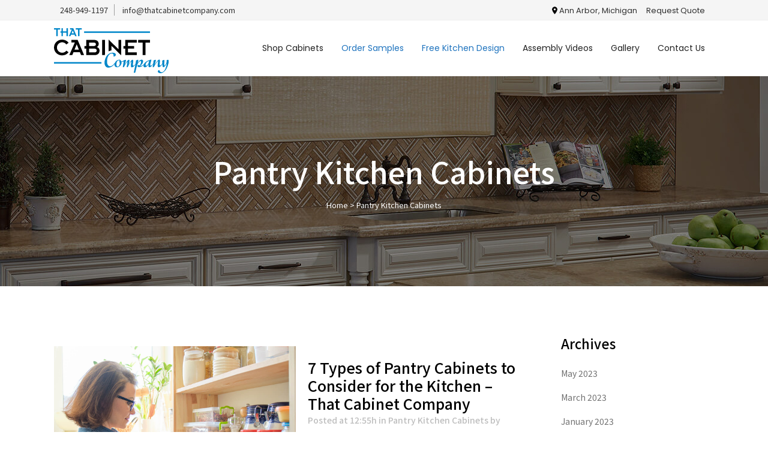

--- FILE ---
content_type: text/html; charset=UTF-8
request_url: https://thatcabinetcompany.com/category/pantry-kitchen-cabinets/
body_size: 12369
content:
<!DOCTYPE html>
<html lang="en-US"
	prefix="og: https://ogp.me/ns#" >
<head>
	<meta charset="UTF-8" />
	
				<meta name="viewport" content="width=device-width,initial-scale=1,user-scalable=no">
		
            
                        <link rel="shortcut icon" type="image/x-icon" href="https://thatcabinetcompany.com/wp-content/uploads/2022/04/favicon-cl.png">
            <link rel="apple-touch-icon" href="https://thatcabinetcompany.com/wp-content/uploads/2022/04/favicon-cl.png"/>
        
	<link rel="profile" href="http://gmpg.org/xfn/11" />
	<link rel="pingback" href="https://thatcabinetcompany.com/xmlrpc.php" />

	<title>Pantry Kitchen Cabinets - That Cabinet Company</title>

		<!-- All in One SEO 4.1.8 -->
		<meta name="robots" content="max-image-preview:large" />
		<meta name="google-site-verification" content="41jahGno5vZrCcesUokrIjEczoPyQ_zadxEigdUcihs" />
		<link rel="canonical" href="https://thatcabinetcompany.com/category/pantry-kitchen-cabinets/" />

		<!-- Google Tag Manager -->
<script>(function(w,d,s,l,i){w[l]=w[l]||[];w[l].push({'gtm.start':
new Date().getTime(),event:'gtm.js'});var f=d.getElementsByTagName(s)[0],
j=d.createElement(s),dl=l!='dataLayer'?'&l='+l:'';j.async=true;j.src=
'https://www.googletagmanager.com/gtm.js?id='+i+dl;f.parentNode.insertBefore(j,f);
})(window,document,'script','dataLayer','GTM-MMJV7VB');</script>
<!-- End Google Tag Manager -->


<!-- Google tag (gtag.js) --> <script async src="https://www.googletagmanager.com/gtag/js?id=G-C2LSPP85YR"></script> <script> window.dataLayer = window.dataLayer || []; function gtag(){dataLayer.push(arguments);} gtag('js', new Date()); gtag('config', 'G-C2LSPP85YR'); </script>


<!-- Global site tag (gtag.js) - Google Analytics -->
<script async src="https://www.googletagmanager.com/gtag/js?id=UA-231667157-1"></script>
<script>
window.dataLayer = window.dataLayer || [];
function gtag(){dataLayer.push(arguments);}
gtag('js', new Date());

gtag('config', 'UA-231667157-1');
</script>

<!-- Global site tag (gtag.js) - Google Ads: 10937875303 -->
<script async src="https://www.googletagmanager.com/gtag/js?id=AW-10937875303"></script>
<script>
window.dataLayer = window.dataLayer || [];
function gtag(){dataLayer.push(arguments);}
gtag('js', new Date());

gtag('config', 'AW-10937875303');
</script>
		<script type="application/ld+json" class="aioseo-schema">
			{"@context":"https:\/\/schema.org","@graph":[{"@type":"WebSite","@id":"https:\/\/thatcabinetcompany.com\/#website","url":"https:\/\/thatcabinetcompany.com\/","name":"That Cabinet Company","inLanguage":"en-US","publisher":{"@id":"https:\/\/thatcabinetcompany.com\/#organization"}},{"@type":"Organization","@id":"https:\/\/thatcabinetcompany.com\/#organization","name":"That Cabinet Company","url":"https:\/\/thatcabinetcompany.com\/"},{"@type":"BreadcrumbList","@id":"https:\/\/thatcabinetcompany.com\/category\/pantry-kitchen-cabinets\/#breadcrumblist","itemListElement":[{"@type":"ListItem","@id":"https:\/\/thatcabinetcompany.com\/#listItem","position":1,"item":{"@type":"WebPage","@id":"https:\/\/thatcabinetcompany.com\/","name":"Home","description":"We Offer Best Quality RTA Kitchen Cabinets & RTA Bathroom Cabinets Near Dexter, Michigan. Order Cabinet Door Samples Now! Call Us : 248-949-1197 for a free kitchen design.","url":"https:\/\/thatcabinetcompany.com\/"},"nextItem":"https:\/\/thatcabinetcompany.com\/category\/pantry-kitchen-cabinets\/#listItem"},{"@type":"ListItem","@id":"https:\/\/thatcabinetcompany.com\/category\/pantry-kitchen-cabinets\/#listItem","position":2,"item":{"@type":"WebPage","@id":"https:\/\/thatcabinetcompany.com\/category\/pantry-kitchen-cabinets\/","name":"Pantry Kitchen Cabinets","url":"https:\/\/thatcabinetcompany.com\/category\/pantry-kitchen-cabinets\/"},"previousItem":"https:\/\/thatcabinetcompany.com\/#listItem"}]},{"@type":"CollectionPage","@id":"https:\/\/thatcabinetcompany.com\/category\/pantry-kitchen-cabinets\/#collectionpage","url":"https:\/\/thatcabinetcompany.com\/category\/pantry-kitchen-cabinets\/","name":"Pantry Kitchen Cabinets - That Cabinet Company","inLanguage":"en-US","isPartOf":{"@id":"https:\/\/thatcabinetcompany.com\/#website"},"breadcrumb":{"@id":"https:\/\/thatcabinetcompany.com\/category\/pantry-kitchen-cabinets\/#breadcrumblist"}}]}
		</script>
		<!-- All in One SEO -->

		<!-- This site uses the Google Analytics by MonsterInsights plugin v8.5.1 - Using Analytics tracking - https://www.monsterinsights.com/ -->
		<!-- Note: MonsterInsights is not currently configured on this site. The site owner needs to authenticate with Google Analytics in the MonsterInsights settings panel. -->
					<!-- No UA code set -->
				<!-- / Google Analytics by MonsterInsights -->
		<style id='global-styles-inline-css' type='text/css'>
body{--wp--preset--color--black: #000000;--wp--preset--color--cyan-bluish-gray: #abb8c3;--wp--preset--color--white: #ffffff;--wp--preset--color--pale-pink: #f78da7;--wp--preset--color--vivid-red: #cf2e2e;--wp--preset--color--luminous-vivid-orange: #ff6900;--wp--preset--color--luminous-vivid-amber: #fcb900;--wp--preset--color--light-green-cyan: #7bdcb5;--wp--preset--color--vivid-green-cyan: #00d084;--wp--preset--color--pale-cyan-blue: #8ed1fc;--wp--preset--color--vivid-cyan-blue: #0693e3;--wp--preset--color--vivid-purple: #9b51e0;--wp--preset--gradient--vivid-cyan-blue-to-vivid-purple: linear-gradient(135deg,rgba(6,147,227,1) 0%,rgb(155,81,224) 100%);--wp--preset--gradient--light-green-cyan-to-vivid-green-cyan: linear-gradient(135deg,rgb(122,220,180) 0%,rgb(0,208,130) 100%);--wp--preset--gradient--luminous-vivid-amber-to-luminous-vivid-orange: linear-gradient(135deg,rgba(252,185,0,1) 0%,rgba(255,105,0,1) 100%);--wp--preset--gradient--luminous-vivid-orange-to-vivid-red: linear-gradient(135deg,rgba(255,105,0,1) 0%,rgb(207,46,46) 100%);--wp--preset--gradient--very-light-gray-to-cyan-bluish-gray: linear-gradient(135deg,rgb(238,238,238) 0%,rgb(169,184,195) 100%);--wp--preset--gradient--cool-to-warm-spectrum: linear-gradient(135deg,rgb(74,234,220) 0%,rgb(151,120,209) 20%,rgb(207,42,186) 40%,rgb(238,44,130) 60%,rgb(251,105,98) 80%,rgb(254,248,76) 100%);--wp--preset--gradient--blush-light-purple: linear-gradient(135deg,rgb(255,206,236) 0%,rgb(152,150,240) 100%);--wp--preset--gradient--blush-bordeaux: linear-gradient(135deg,rgb(254,205,165) 0%,rgb(254,45,45) 50%,rgb(107,0,62) 100%);--wp--preset--gradient--luminous-dusk: linear-gradient(135deg,rgb(255,203,112) 0%,rgb(199,81,192) 50%,rgb(65,88,208) 100%);--wp--preset--gradient--pale-ocean: linear-gradient(135deg,rgb(255,245,203) 0%,rgb(182,227,212) 50%,rgb(51,167,181) 100%);--wp--preset--gradient--electric-grass: linear-gradient(135deg,rgb(202,248,128) 0%,rgb(113,206,126) 100%);--wp--preset--gradient--midnight: linear-gradient(135deg,rgb(2,3,129) 0%,rgb(40,116,252) 100%);--wp--preset--duotone--dark-grayscale: url('#wp-duotone-dark-grayscale');--wp--preset--duotone--grayscale: url('#wp-duotone-grayscale');--wp--preset--duotone--purple-yellow: url('#wp-duotone-purple-yellow');--wp--preset--duotone--blue-red: url('#wp-duotone-blue-red');--wp--preset--duotone--midnight: url('#wp-duotone-midnight');--wp--preset--duotone--magenta-yellow: url('#wp-duotone-magenta-yellow');--wp--preset--duotone--purple-green: url('#wp-duotone-purple-green');--wp--preset--duotone--blue-orange: url('#wp-duotone-blue-orange');--wp--preset--font-size--small: 13px;--wp--preset--font-size--medium: 20px;--wp--preset--font-size--large: 36px;--wp--preset--font-size--x-large: 42px;}.has-black-color{color: var(--wp--preset--color--black) !important;}.has-cyan-bluish-gray-color{color: var(--wp--preset--color--cyan-bluish-gray) !important;}.has-white-color{color: var(--wp--preset--color--white) !important;}.has-pale-pink-color{color: var(--wp--preset--color--pale-pink) !important;}.has-vivid-red-color{color: var(--wp--preset--color--vivid-red) !important;}.has-luminous-vivid-orange-color{color: var(--wp--preset--color--luminous-vivid-orange) !important;}.has-luminous-vivid-amber-color{color: var(--wp--preset--color--luminous-vivid-amber) !important;}.has-light-green-cyan-color{color: var(--wp--preset--color--light-green-cyan) !important;}.has-vivid-green-cyan-color{color: var(--wp--preset--color--vivid-green-cyan) !important;}.has-pale-cyan-blue-color{color: var(--wp--preset--color--pale-cyan-blue) !important;}.has-vivid-cyan-blue-color{color: var(--wp--preset--color--vivid-cyan-blue) !important;}.has-vivid-purple-color{color: var(--wp--preset--color--vivid-purple) !important;}.has-black-background-color{background-color: var(--wp--preset--color--black) !important;}.has-cyan-bluish-gray-background-color{background-color: var(--wp--preset--color--cyan-bluish-gray) !important;}.has-white-background-color{background-color: var(--wp--preset--color--white) !important;}.has-pale-pink-background-color{background-color: var(--wp--preset--color--pale-pink) !important;}.has-vivid-red-background-color{background-color: var(--wp--preset--color--vivid-red) !important;}.has-luminous-vivid-orange-background-color{background-color: var(--wp--preset--color--luminous-vivid-orange) !important;}.has-luminous-vivid-amber-background-color{background-color: var(--wp--preset--color--luminous-vivid-amber) !important;}.has-light-green-cyan-background-color{background-color: var(--wp--preset--color--light-green-cyan) !important;}.has-vivid-green-cyan-background-color{background-color: var(--wp--preset--color--vivid-green-cyan) !important;}.has-pale-cyan-blue-background-color{background-color: var(--wp--preset--color--pale-cyan-blue) !important;}.has-vivid-cyan-blue-background-color{background-color: var(--wp--preset--color--vivid-cyan-blue) !important;}.has-vivid-purple-background-color{background-color: var(--wp--preset--color--vivid-purple) !important;}.has-black-border-color{border-color: var(--wp--preset--color--black) !important;}.has-cyan-bluish-gray-border-color{border-color: var(--wp--preset--color--cyan-bluish-gray) !important;}.has-white-border-color{border-color: var(--wp--preset--color--white) !important;}.has-pale-pink-border-color{border-color: var(--wp--preset--color--pale-pink) !important;}.has-vivid-red-border-color{border-color: var(--wp--preset--color--vivid-red) !important;}.has-luminous-vivid-orange-border-color{border-color: var(--wp--preset--color--luminous-vivid-orange) !important;}.has-luminous-vivid-amber-border-color{border-color: var(--wp--preset--color--luminous-vivid-amber) !important;}.has-light-green-cyan-border-color{border-color: var(--wp--preset--color--light-green-cyan) !important;}.has-vivid-green-cyan-border-color{border-color: var(--wp--preset--color--vivid-green-cyan) !important;}.has-pale-cyan-blue-border-color{border-color: var(--wp--preset--color--pale-cyan-blue) !important;}.has-vivid-cyan-blue-border-color{border-color: var(--wp--preset--color--vivid-cyan-blue) !important;}.has-vivid-purple-border-color{border-color: var(--wp--preset--color--vivid-purple) !important;}.has-vivid-cyan-blue-to-vivid-purple-gradient-background{background: var(--wp--preset--gradient--vivid-cyan-blue-to-vivid-purple) !important;}.has-light-green-cyan-to-vivid-green-cyan-gradient-background{background: var(--wp--preset--gradient--light-green-cyan-to-vivid-green-cyan) !important;}.has-luminous-vivid-amber-to-luminous-vivid-orange-gradient-background{background: var(--wp--preset--gradient--luminous-vivid-amber-to-luminous-vivid-orange) !important;}.has-luminous-vivid-orange-to-vivid-red-gradient-background{background: var(--wp--preset--gradient--luminous-vivid-orange-to-vivid-red) !important;}.has-very-light-gray-to-cyan-bluish-gray-gradient-background{background: var(--wp--preset--gradient--very-light-gray-to-cyan-bluish-gray) !important;}.has-cool-to-warm-spectrum-gradient-background{background: var(--wp--preset--gradient--cool-to-warm-spectrum) !important;}.has-blush-light-purple-gradient-background{background: var(--wp--preset--gradient--blush-light-purple) !important;}.has-blush-bordeaux-gradient-background{background: var(--wp--preset--gradient--blush-bordeaux) !important;}.has-luminous-dusk-gradient-background{background: var(--wp--preset--gradient--luminous-dusk) !important;}.has-pale-ocean-gradient-background{background: var(--wp--preset--gradient--pale-ocean) !important;}.has-electric-grass-gradient-background{background: var(--wp--preset--gradient--electric-grass) !important;}.has-midnight-gradient-background{background: var(--wp--preset--gradient--midnight) !important;}.has-small-font-size{font-size: var(--wp--preset--font-size--small) !important;}.has-medium-font-size{font-size: var(--wp--preset--font-size--medium) !important;}.has-large-font-size{font-size: var(--wp--preset--font-size--large) !important;}.has-x-large-font-size{font-size: var(--wp--preset--font-size--x-large) !important;}
</style>
<link rel='stylesheet' id='bridge-customstyle-css'  href='https://thatcabinetcompany.com/wp-content/themes/bridge-child/css/custom.css' type='text/css' media='all' />
<link rel='stylesheet' id='wpo_min-header-0-css'  href='https://thatcabinetcompany.com/wp-content/cache/wpo-minify/1764320717/assets/wpo-minify-header-073fcf9b.min.css' type='text/css' media='all' />
<script type='text/javascript' src='https://thatcabinetcompany.com/wp-content/cache/wpo-minify/1764320717/assets/wpo-minify-header-cc991b03.min.js' id='wpo_min-header-0-js'></script>
<link rel="https://api.w.org/" href="https://thatcabinetcompany.com/wp-json/" /><link rel="alternate" type="application/json" href="https://thatcabinetcompany.com/wp-json/wp/v2/categories/33" /><meta name="generator" content="Powered by Slider Revolution 6.4.6 - responsive, Mobile-Friendly Slider Plugin for WordPress with comfortable drag and drop interface." />
<script type="text/javascript">function setREVStartSize(e){
			//window.requestAnimationFrame(function() {				 
				window.RSIW = window.RSIW===undefined ? window.innerWidth : window.RSIW;	
				window.RSIH = window.RSIH===undefined ? window.innerHeight : window.RSIH;	
				try {								
					var pw = document.getElementById(e.c).parentNode.offsetWidth,
						newh;
					pw = pw===0 || isNaN(pw) ? window.RSIW : pw;
					e.tabw = e.tabw===undefined ? 0 : parseInt(e.tabw);
					e.thumbw = e.thumbw===undefined ? 0 : parseInt(e.thumbw);
					e.tabh = e.tabh===undefined ? 0 : parseInt(e.tabh);
					e.thumbh = e.thumbh===undefined ? 0 : parseInt(e.thumbh);
					e.tabhide = e.tabhide===undefined ? 0 : parseInt(e.tabhide);
					e.thumbhide = e.thumbhide===undefined ? 0 : parseInt(e.thumbhide);
					e.mh = e.mh===undefined || e.mh=="" || e.mh==="auto" ? 0 : parseInt(e.mh,0);		
					if(e.layout==="fullscreen" || e.l==="fullscreen") 						
						newh = Math.max(e.mh,window.RSIH);					
					else{					
						e.gw = Array.isArray(e.gw) ? e.gw : [e.gw];
						for (var i in e.rl) if (e.gw[i]===undefined || e.gw[i]===0) e.gw[i] = e.gw[i-1];					
						e.gh = e.el===undefined || e.el==="" || (Array.isArray(e.el) && e.el.length==0)? e.gh : e.el;
						e.gh = Array.isArray(e.gh) ? e.gh : [e.gh];
						for (var i in e.rl) if (e.gh[i]===undefined || e.gh[i]===0) e.gh[i] = e.gh[i-1];
											
						var nl = new Array(e.rl.length),
							ix = 0,						
							sl;					
						e.tabw = e.tabhide>=pw ? 0 : e.tabw;
						e.thumbw = e.thumbhide>=pw ? 0 : e.thumbw;
						e.tabh = e.tabhide>=pw ? 0 : e.tabh;
						e.thumbh = e.thumbhide>=pw ? 0 : e.thumbh;					
						for (var i in e.rl) nl[i] = e.rl[i]<window.RSIW ? 0 : e.rl[i];
						sl = nl[0];									
						for (var i in nl) if (sl>nl[i] && nl[i]>0) { sl = nl[i]; ix=i;}															
						var m = pw>(e.gw[ix]+e.tabw+e.thumbw) ? 1 : (pw-(e.tabw+e.thumbw)) / (e.gw[ix]);					
						newh =  (e.gh[ix] * m) + (e.tabh + e.thumbh);
					}				
					if(window.rs_init_css===undefined) window.rs_init_css = document.head.appendChild(document.createElement("style"));					
					document.getElementById(e.c).height = newh+"px";
					window.rs_init_css.innerHTML += "#"+e.c+"_wrapper { height: "+newh+"px }";				
				} catch(e){
					console.log("Failure at Presize of Slider:" + e)
				}					   
			//});
		  };</script>
		<style type="text/css" id="wp-custom-css">
			.tp-leftarrow.tparrows.bridge-navigation{left: -25px!important;}
.tp-rightarrow.tparrows.bridge-navigation{left: 101%!important;}
.bridge-navigation.tp-rightarrow:before,.bridge-navigation.tp-leftarrow:before{color: #fff;}
.abt-us-hdr {
    font-size: 32px;
    line-height: 50px;
    letter-spacing: -0.25px;
    font-weight: 600;
    white-space: normal;
	  color: #000;
}
#menu-custom-menu .menu-item a{padding: 0 15px;}
#menu-custom-menu .menu-item a:hover{color: #1e73be;}
#menu-custom-menu .menu-item a:before{display: none;}
#menu-custom-menu .second{left: 15px;top: 100%;}
#menu-custom-menu .second ul li a{padding-top:9px!important;padding-bottom: 9px!important;}
#menu-custom-menu .second ul li a:hover{background: #1e73be;color:#fff;}
#menu-custom-menu .menu-item a.active{color: #1e73be;}
.drop_down .narrow .second .inner ul li{width: 250px;}
header.sticky .header_bottom{height:93px;}
.q_logo img:not(.sticky) {height: 75px !important;padding-top: 8px;}
.content {margin-top: 0;} .header_top{background-color: #f5f5f5!important;}
.head_links a {padding: 0 10px;
 border-right: 1px solid #a0a0a0;}
.head_links a:last-child {border-right: 0 none;}
.header_top .right .top-right-links a{line-height: 32px;padding: 0 15px;font-size: 13px;}
.footer_bottom img {vertical-align: middle;margin-left: 10px;}
.qbutton{border-radius: 100px;}
.read-more-btn .elementor-button{padding-left: 48px;
padding-right: 48px}
.people-choose-block .peope-choose-col{padding: 0 70px;}
.people-choose-block .peope-choose-col .elementor-icon-list-icon{padding-right: 15px;}
.people-choose-block .peope-choose-col .elementor-icon-list-icon i{font-size: 14px;color: #FFFFFF;background-color: #1e73be;border-radius: 50px;width: 30px;height: 30px;line-height: 30px;text-align: center;}
.req-quote-btn a {padding-left: 48px;padding-right: 48px;line-height: 30px;}
.req-quote-btn a:hover{background-color: #1e73be;}
.cmswp-pages p,.cmswp-pages ul li{font-size: 16px;padding-bottom: 15px;}
#cmswp-pages-terms h3{padding: 15px 0px;}
.gform_wrapper label.gfield_label{font-family: 'Poppins';color: #000;}
.contact-form_wrapper.gform_wrapper ul.gform_fields {
    display: flex;
    flex-direction: row;
    flex-wrap: wrap;
    justify-content: space-between;
    align-items: baseline;
}
.contact-form_wrapper.gform_wrapper li.gfield.name {
    width: 50%;
}
body .gform_wrapper input[type=text]{
	border: 1px solid #ebebeb;
    padding: 10px !important;
    margin: 0 !important;
    height: 50px;
    width: 100% !important;
    color: #000 !important;
    font-size: 14px !important;
}
.contact-form_wrapper.gform_wrapper li.gfield.email {
    width: 50%;
}
.contact-form_wrapper.gform_wrapper li.gfield {
    width: 100%;
}
.gform_wrapper textarea.medium {
    height: 160px;
    color: #000 !important;
    font-size: 15px !important;
    font-family: 'Poppins', sans-serif;
	border: 1px solid #ebebeb;
}
.gform_wrapper.contact-form_wrapper .gform_button.button {
    background: #000;
    border-radius: 100px;
	   color:#fff;
}
.gform_wrapper.contact-form_wrapper .gform_button.button:hover{
	background-color:#1e73be;
	border-color:#1e73be;
}
.contact-form_wrapper.gform_wrapper .validation_error {display: none;
}
.contact-form_wrapper.gform_wrapper li.gfield.gfield_error {
    background: none;
    border: 0 none;
    margin: 0;
}
.gform_wrapper li.gfield.gfield_error.gfield_contains_required {
    padding-right: 16px !important;
}
.contact-form_wrapper.gform_wrapper .field_description_below .gfield_description {
    padding-top: 0;
}
.contact-form_wrapper.gform_wrapper .validation_message {
    color: #dc3232;
}
.contact-form_wrapper.gform_wrapper li.gfield_error input:not([type=radio]):not([type=checkbox]):not([type=submit]):not([type=button]):not([type=image]):not([type=file]), .contact-form_wrapper.gform_wrapper li.gfield_error textarea {
    border: 1px solid #e2e2e2;
}
.gform_confirmation_message {
    text-align: center;
    color: green;
    font-weight: bold;
}
.con-us-block-1 .q_icon_with_title .icon_with_title_link{margin-top: 0;font-size: 16px;}
.con-us-block-1 .q_icon_with_title:not(.right) .icon_holder {line-height: 30px;}
.con-us-block-1 .q_icon_with_title .icon_with_title_link:hover{color: #1e73be!important;}
.column2.footer_col2 .icon_with_title_link{margin-top: 0;}
header.sticky nav.main_menu>ul>li>a {line-height: 93px;}
.column2.footer_col2 .q_icon_with_title.tiny .icon_text_holder {
    padding: 0 0 0 0;
}
@media only screen and (max-width: 1199px){
.q_logo img:not(.sticky) {height: 60px !important;}
#menu-custom-menu .menu-item a {padding: 0 8px;}
}
@media (min-width: 1001px) and (max-width: 1100px){
	#menu-custom-menu .second{left: 5px}
}
@media only screen and (min-width: 1000px){
.content .container .container_inner.default_template_holder, .content .container .container_inner.page_container_inner {padding-top: 80px;}
}
@media (max-width: 767px){
    .kit-icn-home-block{padding-top: 40px!important;}
}
@media (max-width: 1024px){
    .kit-icn-home-block{padding-top: 40px!important;}
}
@media (max-width: 640px){
	.gform_wrapper ul.gform_fields li.gfield{width:100%!important;}
	.gform_wrapper.contact-form_wrapper .gform_button.button{width: auto;}
    .abt-us-hdr {
    font-size: 25px;
	line-height: 35px;}
    .elementor-504 .elementor-element.elementor-element-a08a672 .elementor-heading-title{font-size: 28px;line-height: 30px;}
    .elementor-504 .elementor-element.elementor-element-10378f3{padding: 50px 15px 0;}
    .elementor-504 .elementor-element.elementor-element-9509e48{padding-top: 0;}
}

.product-slider-block .ourproduct{
    margin-bottom: 20px;
}
.product-slider-block .ourproduct .item {
    text-align: center
}

.product-slider-block .ourproduct .item .fusion-image-wrapper a img {
    width: auto;
    display: inline-block
}

.product-slider-block .ourproduct.owl-carousel .owl-nav.disabled {
    display: block
}

.product-slider-block .ourproduct.owl-carousel .owl-nav {
    position: absolute;
    top: 50%;
    transform: translateY(-50%);
    width: 100%
}

.product-slider-block .ourproduct.owl-carousel .owl-nav .owl-prev,
.product-slider-block .ourproduct .owl-carousel .owl-nav .owl-next {
    text-indent: -9999px
}

.product-slider-block .ourproduct.owl-carousel .owl-item {
    padding: 0 10px
}

.product-slider-block .ourproduct.owl-carousel .owl-nav .owl-prev,
.product-slider-block .ourproduct.owl-carousel .owl-nav .owl-next {
    
    width: 20px;
    height: 20px;
    background-size: 20px;
    position: absolute;
    left: -15px;
    font-size: 0;
    font-family: 'FontAwesome';
    text-indent: inherit;
}

.product-slider-block .ourproduct.owl-carousel .owl-nav .owl-next {
    left: auto;
    right: -15px;
    transform: rotate(180deg);
}

.product-slider-block .ourproduct.owl-carousel .owl-nav .owl-prev:before,
.product-slider-block .ourproduct.owl-carousel .owl-nav .owl-next:before {
    content: '\f104';
    font-family: 'FontAwesome';
    font-size: 24px;
    color: #333;
}
.product-slider-block .ourproduct .product-details .product-details-container .product-title {
    line-height: 30px !important;
    display: flex;
    justify-content: center;
    align-items: center;
    height: 56px;
}
.product-slider-block .ourproduct .product-details .product-details-container .product-title a {
    display: block;
    font-size: 15px;
    line-height: 22px;
    margin: 8px 0 12px;
}
.product-slider-block .ourproduct .product-details .product-details-container button {
    font-family: "Roboto", Sans-serif;
    font-size: 15px;
    font-weight: 400;
    letter-spacing: 0px;
    background-color: #1E73BE;
    border-radius: 10px;
    display: inline-block;
    color: #fff;
    padding: 8px 24px;
    border: 0;
    box-shadow: none;
    cursor: pointer;
    transition: all 0.5s ease-out;
}
.product-slider-block .ourproduct .product-details .product-details-container button:hover {
    background-color: #333;
}
.product-slider-block a#pro-viewall-btn{
    background-color: #333;
}
.product-slider-block a#pro-viewall-btn:hover{
    background-color: #1E73BE;
}
@media only screen and (min-width:1001px){
    .header_bottom .container_inner{
        display:flex;
        justify-content:space-between
    }
    .header_bottom .container_inner .main_menu{
        order:4;
    }
}		</style>
		</head>

<body class="archive category category-pantry-kitchen-cabinets category-33 bridge-core-2.7.3  qode_grid_1300 footer_responsive_adv qode_disabled_responsive_button_padding_change qode-child-theme-ver-1.0.0 qode-theme-ver-25.8 qode-theme-bridge qode_header_in_grid elementor-default elementor-kit-10" itemscope itemtype="http://schema.org/WebPage">
<!-- Google Tag Manager (noscript) -->
<noscript><iframe src="https://www.googletagmanager.com/ns.html?id=GTM-MMJV7VB"
height="0" width="0" style="display:none;visibility:hidden"></iframe></noscript>
<!-- End Google Tag Manager (noscript) -->

<svg xmlns="http://www.w3.org/2000/svg" viewBox="0 0 0 0" width="0" height="0" focusable="false" role="none" style="visibility: hidden; position: absolute; left: -9999px; overflow: hidden;" ><defs><filter id="wp-duotone-dark-grayscale"><feColorMatrix color-interpolation-filters="sRGB" type="matrix" values=" .299 .587 .114 0 0 .299 .587 .114 0 0 .299 .587 .114 0 0 .299 .587 .114 0 0 " /><feComponentTransfer color-interpolation-filters="sRGB" ><feFuncR type="table" tableValues="0 0.49803921568627" /><feFuncG type="table" tableValues="0 0.49803921568627" /><feFuncB type="table" tableValues="0 0.49803921568627" /><feFuncA type="table" tableValues="1 1" /></feComponentTransfer><feComposite in2="SourceGraphic" operator="in" /></filter></defs></svg><svg xmlns="http://www.w3.org/2000/svg" viewBox="0 0 0 0" width="0" height="0" focusable="false" role="none" style="visibility: hidden; position: absolute; left: -9999px; overflow: hidden;" ><defs><filter id="wp-duotone-grayscale"><feColorMatrix color-interpolation-filters="sRGB" type="matrix" values=" .299 .587 .114 0 0 .299 .587 .114 0 0 .299 .587 .114 0 0 .299 .587 .114 0 0 " /><feComponentTransfer color-interpolation-filters="sRGB" ><feFuncR type="table" tableValues="0 1" /><feFuncG type="table" tableValues="0 1" /><feFuncB type="table" tableValues="0 1" /><feFuncA type="table" tableValues="1 1" /></feComponentTransfer><feComposite in2="SourceGraphic" operator="in" /></filter></defs></svg><svg xmlns="http://www.w3.org/2000/svg" viewBox="0 0 0 0" width="0" height="0" focusable="false" role="none" style="visibility: hidden; position: absolute; left: -9999px; overflow: hidden;" ><defs><filter id="wp-duotone-purple-yellow"><feColorMatrix color-interpolation-filters="sRGB" type="matrix" values=" .299 .587 .114 0 0 .299 .587 .114 0 0 .299 .587 .114 0 0 .299 .587 .114 0 0 " /><feComponentTransfer color-interpolation-filters="sRGB" ><feFuncR type="table" tableValues="0.54901960784314 0.98823529411765" /><feFuncG type="table" tableValues="0 1" /><feFuncB type="table" tableValues="0.71764705882353 0.25490196078431" /><feFuncA type="table" tableValues="1 1" /></feComponentTransfer><feComposite in2="SourceGraphic" operator="in" /></filter></defs></svg><svg xmlns="http://www.w3.org/2000/svg" viewBox="0 0 0 0" width="0" height="0" focusable="false" role="none" style="visibility: hidden; position: absolute; left: -9999px; overflow: hidden;" ><defs><filter id="wp-duotone-blue-red"><feColorMatrix color-interpolation-filters="sRGB" type="matrix" values=" .299 .587 .114 0 0 .299 .587 .114 0 0 .299 .587 .114 0 0 .299 .587 .114 0 0 " /><feComponentTransfer color-interpolation-filters="sRGB" ><feFuncR type="table" tableValues="0 1" /><feFuncG type="table" tableValues="0 0.27843137254902" /><feFuncB type="table" tableValues="0.5921568627451 0.27843137254902" /><feFuncA type="table" tableValues="1 1" /></feComponentTransfer><feComposite in2="SourceGraphic" operator="in" /></filter></defs></svg><svg xmlns="http://www.w3.org/2000/svg" viewBox="0 0 0 0" width="0" height="0" focusable="false" role="none" style="visibility: hidden; position: absolute; left: -9999px; overflow: hidden;" ><defs><filter id="wp-duotone-midnight"><feColorMatrix color-interpolation-filters="sRGB" type="matrix" values=" .299 .587 .114 0 0 .299 .587 .114 0 0 .299 .587 .114 0 0 .299 .587 .114 0 0 " /><feComponentTransfer color-interpolation-filters="sRGB" ><feFuncR type="table" tableValues="0 0" /><feFuncG type="table" tableValues="0 0.64705882352941" /><feFuncB type="table" tableValues="0 1" /><feFuncA type="table" tableValues="1 1" /></feComponentTransfer><feComposite in2="SourceGraphic" operator="in" /></filter></defs></svg><svg xmlns="http://www.w3.org/2000/svg" viewBox="0 0 0 0" width="0" height="0" focusable="false" role="none" style="visibility: hidden; position: absolute; left: -9999px; overflow: hidden;" ><defs><filter id="wp-duotone-magenta-yellow"><feColorMatrix color-interpolation-filters="sRGB" type="matrix" values=" .299 .587 .114 0 0 .299 .587 .114 0 0 .299 .587 .114 0 0 .299 .587 .114 0 0 " /><feComponentTransfer color-interpolation-filters="sRGB" ><feFuncR type="table" tableValues="0.78039215686275 1" /><feFuncG type="table" tableValues="0 0.94901960784314" /><feFuncB type="table" tableValues="0.35294117647059 0.47058823529412" /><feFuncA type="table" tableValues="1 1" /></feComponentTransfer><feComposite in2="SourceGraphic" operator="in" /></filter></defs></svg><svg xmlns="http://www.w3.org/2000/svg" viewBox="0 0 0 0" width="0" height="0" focusable="false" role="none" style="visibility: hidden; position: absolute; left: -9999px; overflow: hidden;" ><defs><filter id="wp-duotone-purple-green"><feColorMatrix color-interpolation-filters="sRGB" type="matrix" values=" .299 .587 .114 0 0 .299 .587 .114 0 0 .299 .587 .114 0 0 .299 .587 .114 0 0 " /><feComponentTransfer color-interpolation-filters="sRGB" ><feFuncR type="table" tableValues="0.65098039215686 0.40392156862745" /><feFuncG type="table" tableValues="0 1" /><feFuncB type="table" tableValues="0.44705882352941 0.4" /><feFuncA type="table" tableValues="1 1" /></feComponentTransfer><feComposite in2="SourceGraphic" operator="in" /></filter></defs></svg><svg xmlns="http://www.w3.org/2000/svg" viewBox="0 0 0 0" width="0" height="0" focusable="false" role="none" style="visibility: hidden; position: absolute; left: -9999px; overflow: hidden;" ><defs><filter id="wp-duotone-blue-orange"><feColorMatrix color-interpolation-filters="sRGB" type="matrix" values=" .299 .587 .114 0 0 .299 .587 .114 0 0 .299 .587 .114 0 0 .299 .587 .114 0 0 " /><feComponentTransfer color-interpolation-filters="sRGB" ><feFuncR type="table" tableValues="0.098039215686275 1" /><feFuncG type="table" tableValues="0 0.66274509803922" /><feFuncB type="table" tableValues="0.84705882352941 0.41960784313725" /><feFuncA type="table" tableValues="1 1" /></feComponentTransfer><feComposite in2="SourceGraphic" operator="in" /></filter></defs></svg>

<div class="wrapper">
	<div class="wrapper_inner">

    
		<!-- Google Analytics start -->
				<!-- Google Analytics end -->

		
	<header class=" has_top scroll_header_top_area  stick scrolled_not_transparent header_style_on_scroll page_header">
	<div class="timer-main">
        <div class="outer-offer-panel">
                    </div>
    </div>
	<div class="header_inner clearfix">
				<div class="header_top_bottom_holder">
				<div class="header_top clearfix" style='background-color:rgba(245, 245, 245, 1);' >
				<div class="container">
			<div class="container_inner clearfix">
														<div class="left">
						<div class="inner">
							<div class="header-widget widget_block header-left-widget"><div class="head_links"><a href="tel:248-949-1197">248-949-1197</a>  <a href="mailto:info@thatcabinetcompany.com">info@thatcabinetcompany.com</a></div></div>						</div>
					</div>
					<div class="right">
						<div class="inner">
							<div class="header-widget widget_block header-right-widget"><p class="top-right-links">
<a href="https://maps.app.goo.gl/Rx2S1c5pLuQ9nXTo6" target="_blank"><img src="https://thatcabinetcompany.com/wp-content/uploads/2022/08/location-icon.png" alt="Map">Ann Arbor, Michigan</a><br>
<a href="https://shop.thatcabinetcompany.com/request-quote/">Request Quote</a>
</p></div>						</div>
					</div>
													</div>
		</div>
		</div>

			<div class="header_bottom clearfix" style=' background-color:rgba(255, 255, 255, 1);' >
								<div class="container">
					<div class="container_inner clearfix">
																				<div class="header_inner_left">
																	<div class="mobile_menu_button">
		<span>
			<i class="qode_icon_font_awesome fa fa-bars " ></i>		</span>
	</div>
								<div class="logo_wrapper" >
	<div class="q_logo">
				<a itemprop="url" href="https://thatcabinetcompany.com/" >
             <img itemprop="image" class="normal" src="https://thatcabinetcompany.com/wp-content/uploads/2022/04/cabinetlady-logo.svg" alt="That Cabinet Company"> 			 <img itemprop="image" class="light" src="https://thatcabinetcompany.com/wp-content/uploads/2022/04/cabinetlady-logo.svg" alt="That Cabinet Company" title="That Cabinet Company" /> 			 <img itemprop="image" class="dark" src="https://thatcabinetcompany.com/wp-content/uploads/2022/04/cabinetlady-logo.svg" alt="That Cabinet Company" title="That Cabinet Company" /> 			 <img itemprop="image" class="sticky" src="https://thatcabinetcompany.com/wp-content/uploads/2022/04/cabinetlady-logo.svg" alt="That Cabinet Company" title="That Cabinet Company" /> 			 <img itemprop="image" class="mobile" src="https://thatcabinetcompany.com/wp-content/uploads/2022/04/cabinetlady-logo.svg" alt="That Cabinet Company" title="That Cabinet Company" /> 					</a>
	</div>
	</div>															</div>
															<div class="header_inner_right">
									<div class="side_menu_button_wrapper right">
																														<div class="side_menu_button">
																																	
										</div>
									</div>
								</div>
							
							
							<nav class="main_menu drop_down right">
								<ul id="menu-custom-menu" class=""><li id="nav-menu-item-818" class="menu-item menu-item-type-custom menu-item-object-custom menu-item-has-children  has_sub narrow"><a href="https://shop.thatcabinetcompany.com/shop-cabinets.html" class=""><i class="menu_icon blank fa"></i><span>Shop Cabinets</span><span class="plus"></span></a>
<div class="second"><div class="inner"><ul>
	<li id="nav-menu-item-819" class="menu-item menu-item-type-custom menu-item-object-custom "><a href="https://shop.thatcabinetcompany.com/shop-cabinets/kitchen-cabinets.html" class=""><i class="menu_icon blank fa"></i><span>RTA Kitchen Cabinets</span><span class="plus"></span></a></li>
	<li id="nav-menu-item-1151" class="menu-item menu-item-type-custom menu-item-object-custom "><a href="https://shop.thatcabinetcompany.com/shop-cabinets/kitchen-cabinets.html?type=assembled" class=""><i class="menu_icon blank fa"></i><span>Assembled Kitchen Cabinets</span><span class="plus"></span></a></li>
	<li id="nav-menu-item-820" class="menu-item menu-item-type-custom menu-item-object-custom "><a href="https://shop.thatcabinetcompany.com/shop-cabinets/bathroom-cabinets.html" class=""><i class="menu_icon blank fa"></i><span>RTA Bathroom Cabinets</span><span class="plus"></span></a></li>
	<li id="nav-menu-item-1152" class="menu-item menu-item-type-custom menu-item-object-custom "><a href="https://shop.thatcabinetcompany.com/shop-cabinets/bathroom-cabinets.html?type=assembled" class=""><i class="menu_icon blank fa"></i><span>Assembled Bathroom Cabinets</span><span class="plus"></span></a></li>
</ul></div></div>
</li>
<li id="nav-menu-item-821" class="active menu-item menu-item-type-custom menu-item-object-custom  narrow"><a href="https://shop.thatcabinetcompany.com/order-samples.html" class=""><i class="menu_icon blank fa"></i><span>Order Samples</span><span class="plus"></span></a></li>
<li id="nav-menu-item-822" class="active menu-item menu-item-type-custom menu-item-object-custom  narrow"><a href="https://shop.thatcabinetcompany.com/request-quote/" class=""><i class="menu_icon blank fa"></i><span>Free Kitchen Design</span><span class="plus"></span></a></li>
<li id="nav-menu-item-1180" class="menu-item menu-item-type-custom menu-item-object-custom  narrow"><a href="https://shop.thatcabinetcompany.com/assembly-videos" class=""><i class="menu_icon blank fa"></i><span>Assembly Videos</span><span class="plus"></span></a></li>
<li id="nav-menu-item-533" class="menu-item menu-item-type-post_type menu-item-object-page  narrow"><a href="https://thatcabinetcompany.com/gallery/" class=""><i class="menu_icon blank fa"></i><span>Gallery</span><span class="plus"></span></a></li>
<li id="nav-menu-item-957" class="menu-item menu-item-type-post_type menu-item-object-page  narrow"><a href="https://thatcabinetcompany.com/contact-us/" class=""><i class="menu_icon blank fa"></i><span>Contact Us</span><span class="plus"></span></a></li>
</ul>							</nav>
														<nav class="mobile_menu">
	<ul id="menu-custom-menu-1" class=""><li id="mobile-menu-item-818" class="menu-item menu-item-type-custom menu-item-object-custom menu-item-has-children  has_sub"><a href="https://shop.thatcabinetcompany.com/shop-cabinets.html" class=""><span>Shop Cabinets</span></a><span class="mobile_arrow"><i class="fa fa-angle-right"></i><i class="fa fa-angle-down"></i></span>
<ul class="sub_menu">
	<li id="mobile-menu-item-819" class="menu-item menu-item-type-custom menu-item-object-custom "><a href="https://shop.thatcabinetcompany.com/shop-cabinets/kitchen-cabinets.html" class=""><span>RTA Kitchen Cabinets</span></a><span class="mobile_arrow"><i class="fa fa-angle-right"></i><i class="fa fa-angle-down"></i></span></li>
	<li id="mobile-menu-item-1151" class="menu-item menu-item-type-custom menu-item-object-custom "><a href="https://shop.thatcabinetcompany.com/shop-cabinets/kitchen-cabinets.html?type=assembled" class=""><span>Assembled Kitchen Cabinets</span></a><span class="mobile_arrow"><i class="fa fa-angle-right"></i><i class="fa fa-angle-down"></i></span></li>
	<li id="mobile-menu-item-820" class="menu-item menu-item-type-custom menu-item-object-custom "><a href="https://shop.thatcabinetcompany.com/shop-cabinets/bathroom-cabinets.html" class=""><span>RTA Bathroom Cabinets</span></a><span class="mobile_arrow"><i class="fa fa-angle-right"></i><i class="fa fa-angle-down"></i></span></li>
	<li id="mobile-menu-item-1152" class="menu-item menu-item-type-custom menu-item-object-custom "><a href="https://shop.thatcabinetcompany.com/shop-cabinets/bathroom-cabinets.html?type=assembled" class=""><span>Assembled Bathroom Cabinets</span></a><span class="mobile_arrow"><i class="fa fa-angle-right"></i><i class="fa fa-angle-down"></i></span></li>
</ul>
</li>
<li id="mobile-menu-item-821" class="active menu-item menu-item-type-custom menu-item-object-custom "><a href="https://shop.thatcabinetcompany.com/order-samples.html" class=""><span>Order Samples</span></a><span class="mobile_arrow"><i class="fa fa-angle-right"></i><i class="fa fa-angle-down"></i></span></li>
<li id="mobile-menu-item-822" class="active menu-item menu-item-type-custom menu-item-object-custom "><a href="https://shop.thatcabinetcompany.com/request-quote/" class=""><span>Free Kitchen Design</span></a><span class="mobile_arrow"><i class="fa fa-angle-right"></i><i class="fa fa-angle-down"></i></span></li>
<li id="mobile-menu-item-1180" class="menu-item menu-item-type-custom menu-item-object-custom "><a href="https://shop.thatcabinetcompany.com/assembly-videos" class=""><span>Assembly Videos</span></a><span class="mobile_arrow"><i class="fa fa-angle-right"></i><i class="fa fa-angle-down"></i></span></li>
<li id="mobile-menu-item-533" class="menu-item menu-item-type-post_type menu-item-object-page "><a href="https://thatcabinetcompany.com/gallery/" class=""><span>Gallery</span></a><span class="mobile_arrow"><i class="fa fa-angle-right"></i><i class="fa fa-angle-down"></i></span></li>
<li id="mobile-menu-item-957" class="menu-item menu-item-type-post_type menu-item-object-page "><a href="https://thatcabinetcompany.com/contact-us/" class=""><span>Contact Us</span></a><span class="mobile_arrow"><i class="fa fa-angle-right"></i><i class="fa fa-angle-down"></i></span></li>
</ul></nav>																				</div>
					</div>
									</div>
			</div>
		</div>

</header>	<a id="back_to_top" href="#">
        <span class="fa-stack">
            <i class="qode_icon_font_awesome fa fa-arrow-up " ></i>        </span>
	</a>
	
	
    
    	
    
    <div class="content ">
        <div class="content_inner  ">
    			<div class="title_outer title_without_animation"    data-height="350">
		<div class="title title_size_large  position_center  has_background" style="background-size:1920px auto;background-image:url(https://thatcabinetcompany.com/wp-content/uploads/2022/04/cld-banner.jpg);height:350px;">
			<div class="image not_responsive"><img itemprop="image" src="https://thatcabinetcompany.com/wp-content/uploads/2022/04/cld-banner.jpg" alt="&nbsp;" /> </div>
										<div class="title_holder"  style="padding-top:126px;height:224px;">
					<div class="container">
						<div class="container_inner clearfix">
								<div class="title_subtitle_holder" >
                                                                									<div class="title_subtitle_holder_inner">
																										<h1 ><span>Pantry Kitchen Cabinets</span></h1>
																	
																												<div class="breadcrumb" > <div class="breadcrumbs"><div itemprop="breadcrumb" class="breadcrumbs_inner"><a href="https://thatcabinetcompany.com/">Home</a><span class="delimiter">&nbsp;>&nbsp;</span><span class="current">Pantry Kitchen Cabinets</span></div></div></div>
																										</div>
								                                                            </div>
						</div>
					</div>
				</div>
								</div>
			</div>
		<div class="container">
        		<div class="container_inner default_template_holder clearfix">
							<div class="two_columns_75_25 background_color_sidebar grid2 clearfix">
					<div class="column1">
						<div class="column_inner">
							<div class="blog_holder blog_small_image">

	
    <!--if template name is defined than it is used our template and we can use query '$blog_query'-->
    
        <!--otherwise it is archive or category page and we don't have query-->
                    		<article id="post-1543" class="post-1543 post type-post status-publish format-standard has-post-thumbnail hentry category-pantry-kitchen-cabinets">
			<div class="post_content_holder">
									<div class="post_image">
						<a itemprop="url" href="https://thatcabinetcompany.com/2023/01/31/7-types-of-pantry-cabinets-to-consider-for-the-kitchen-that-cabinet-company/" title="7 Types of Pantry Cabinets to Consider for the Kitchen &#8211; That Cabinet Company">
							<img width="1200" height="900" src="https://thatcabinetcompany.com/wp-content/uploads/2023/01/how-to-choose-pantry-kitchen-cabinets.jpg" class="attachment-full size-full wp-post-image" alt="Pantry Kitchen Cabinets" srcset="https://thatcabinetcompany.com/wp-content/uploads/2023/01/how-to-choose-pantry-kitchen-cabinets.jpg 1200w, https://thatcabinetcompany.com/wp-content/uploads/2023/01/how-to-choose-pantry-kitchen-cabinets-300x225.jpg 300w, https://thatcabinetcompany.com/wp-content/uploads/2023/01/how-to-choose-pantry-kitchen-cabinets-1024x768.jpg 1024w, https://thatcabinetcompany.com/wp-content/uploads/2023/01/how-to-choose-pantry-kitchen-cabinets-768x576.jpg 768w, https://thatcabinetcompany.com/wp-content/uploads/2023/01/how-to-choose-pantry-kitchen-cabinets-800x600.jpg 800w, https://thatcabinetcompany.com/wp-content/uploads/2023/01/how-to-choose-pantry-kitchen-cabinets-700x525.jpg 700w" sizes="(max-width: 1200px) 100vw, 1200px" />						</a>
					</div>
								<div class="post_text">
					<div class="post_text_inner">
						<h2 itemprop="name" class="entry_title"><span itemprop="dateCreated" class="date entry_date updated">31 Jan<meta itemprop="interactionCount" content="UserComments: 0"/></span> <a itemprop="url" href="https://thatcabinetcompany.com/2023/01/31/7-types-of-pantry-cabinets-to-consider-for-the-kitchen-that-cabinet-company/" title="7 Types of Pantry Cabinets to Consider for the Kitchen &#8211; That Cabinet Company">7 Types of Pantry Cabinets to Consider for the Kitchen &#8211; That Cabinet Company</a></h2>
						<div class="post_info">
							<span class="time">Posted at 12:55h</span>
							in <a href="https://thatcabinetcompany.com/category/pantry-kitchen-cabinets/" rel="category tag">Pantry Kitchen Cabinets</a>                                                            <span class="post_author">
                                    by                                    <a itemprop="author" class="post_author_link" href="https://thatcabinetcompany.com/author/admin/">admin</a>
                                </span>
                            																							<span class="dots"><i class="fa fa-square"></i></span><div class="blog_like">
									<a  href="#" class="qode-like" id="qode-like-1543" title="Like this">1<span>  Like</span></a>								</div>
																				</div>
						<p itemprop="description" class="post_excerpt">7 Types of Pantry Cabinets to Consider for the Kitchen
One of the first things you’ll probably consider redesigning, when doing a kitchen renovation is your kitchen cabinets. Replacing those outdated kitchen pantry cabinets can upgrade your kitchen design in seconds, transforming it into a new...</p>                                                    <div class="post_more">
                                <a itemprop="url" href="https://thatcabinetcompany.com/2023/01/31/7-types-of-pantry-cabinets-to-consider-for-the-kitchen-that-cabinet-company/" class="qbutton small">Read More</a>
                            </div>
                        					</div>
				</div>
			</div>
		</article>
		

                                                                                                </div>
						</div>
					</div>
					<div class="column2">
							<div class="column_inner">
		<aside class="sidebar">
							
			<div id="archives-2" class="widget widget_archive posts_holder"><h5>Archives</h5>
			<ul>
					<li><a href='https://thatcabinetcompany.com/2023/05/'>May 2023</a></li>
	<li><a href='https://thatcabinetcompany.com/2023/03/'>March 2023</a></li>
	<li><a href='https://thatcabinetcompany.com/2023/01/'>January 2023</a></li>
	<li><a href='https://thatcabinetcompany.com/2022/12/'>December 2022</a></li>
	<li><a href='https://thatcabinetcompany.com/2022/11/'>November 2022</a></li>
	<li><a href='https://thatcabinetcompany.com/2022/09/'>September 2022</a></li>
	<li><a href='https://thatcabinetcompany.com/2022/08/'>August 2022</a></li>
			</ul>

			</div><div id="categories-2" class="widget widget_categories posts_holder"><h5>Categories</h5>
			<ul>
					<li class="cat-item cat-item-34"><a href="https://thatcabinetcompany.com/category/bathroom-cabinets/">Bathroom Cabinets</a>
</li>
	<li class="cat-item cat-item-35"><a href="https://thatcabinetcompany.com/category/corner-cabinets/">corner cabinets</a>
</li>
	<li class="cat-item cat-item-32"><a href="https://thatcabinetcompany.com/category/kitchen-decor/">Kitchen Decor</a>
</li>
	<li class="cat-item cat-item-33 current-cat"><a aria-current="page" href="https://thatcabinetcompany.com/category/pantry-kitchen-cabinets/">Pantry Kitchen Cabinets</a>
</li>
	<li class="cat-item cat-item-29"><a href="https://thatcabinetcompany.com/category/rta-kitchen-cabinets/">RTA kitchen cabinets</a>
</li>
	<li class="cat-item cat-item-1"><a href="https://thatcabinetcompany.com/category/uncategorized/">Uncategorized</a>
</li>
			</ul>

			</div><div id="meta-2" class="widget widget_meta posts_holder"><h5>Meta</h5>
		<ul>
						<li><a href="https://thatcabinetcompany.com/ladyadmin/">Log in</a></li>
			<li><a href="https://thatcabinetcompany.com/feed/">Entries feed</a></li>
			<li><a href="https://thatcabinetcompany.com/comments/feed/">Comments feed</a></li>

			<li><a href="https://wordpress.org/">WordPress.org</a></li>
		</ul>

		</div>		</aside>
	</div>
	
					</div>
				</div>
				</div>
        	</div>
		
	</div>
</div>



	<footer >
		<div class="footer_inner clearfix">
				<div class="footer_top_holder">
            			<div class="footer_top">
								<div class="container">
					<div class="container_inner">
																	<div class="four_columns clearfix">
								<div class="column1 footer_col1">
									<div class="column_inner">
										<div id="block-12" class="widget widget_block">
<h5>About us</h5>
</div><div class="widget qode_separator_widget" style="margin-bottom: 30px;"></div><div class="widget qode_separator_widget" style="margin-bottom: 20px;"></div><div class="widget qode_separator_widget" style="margin-bottom: -12px;"></div><div id="block-11" class="widget widget_block widget_text">
<p>That Cabinet Company, formerly Oakland Custom Cabinets, is a cabinet distributor providing RTA cabinets and assembled cabinets. A family owned and operated company that you can trust and depend on! Based in Dexter, Michigan and serving all surrounding Detroit metro cities; with the ability to ship RTA cabinets throughout the United States.</p>
</div>									</div>
								</div>
								<div class="column2 footer_col2">
									<div class="column_inner">
										<div id="block-13" class="widget widget_block">
<h4>Contact Us</h4>
</div><div class="widget qode_separator_widget" style="margin-bottom: 27px;"></div><div class="widget qode_icon_with_text_widget"><div class='q_icon_with_title tiny normal_icon qode-iwt-content-alignment-left '><div class="icon_holder " style=" "><span data-icon-type="normal"   style="" class="qode_iwt_icon_holder q_font_awsome_icon fa-lg  "><i class="qodef-icon-dripicons dripicon  qode_iwt_icon_element" style="color: #ffffff;" ></i></span></div><div class="icon_text_holder" style=""><div class="icon_text_inner" style=""><p class="icon_title" style="">6071 Jackson Rd, Ann Arbor, Michigan 48103</p><p style=''></p></div></div></div></div><div class="widget qode_icon_with_text_widget"><div class='q_icon_with_title tiny normal_icon qode-iwt-content-alignment-left '><div class="icon_holder " style=" "><span data-icon-type="normal"   style="" class="qode_iwt_icon_holder q_font_awsome_icon fa-lg  "><i class="qodef-icon-dripicons dripicon  qode_iwt_icon_element" style="color: #ffffff;" ></i></span></div><div class="icon_text_holder" style=""><div class="icon_text_inner" style=""><p class="icon_title" style=""></p><p style='color: #ffffff'></p><a itemprop='url' class='icon_with_title_link' href='tel:248-949-1197' target='_self' style='color: #ffffff;'>T: 248-949-1197</a></div></div></div></div><div class="widget qode_icon_with_text_widget"><div class='q_icon_with_title tiny normal_icon qode-iwt-content-alignment-left '><div class="icon_holder " style=" "><span data-icon-type="normal"   style="" class="qode_iwt_icon_holder q_font_awsome_icon fa-lg  "><i class="qodef-icon-dripicons dripicon  qode_iwt_icon_element" style="color: #ffffff;" ></i></span></div><div class="icon_text_holder" style=""><div class="icon_text_inner" style=""><p class="icon_title" style=""></p><p style=''></p><a itemprop='url' class='icon_with_title_link' href='mailto:info@thatcabinetcompany.com' target='_self' style=''>info@thatcabinetcompany.com</a></div></div></div></div>									</div>
								</div>
								<div class="column3 footer_col3">
									<div class="column_inner">
										<div id="block-14" class="widget widget_block">
<h5>Quick Links</h5>
</div><div class="widget qode_separator_widget" style="margin-bottom: 33px;"></div><div id="nav_menu-2" class="widget widget_nav_menu"><div class="menu-footer-column-3-container"><ul id="menu-footer-column-3" class="menu"><li id="menu-item-597" class="menu-item menu-item-type-post_type menu-item-object-page menu-item-597"><a href="https://thatcabinetcompany.com/about-us/">About Us</a></li>
<li id="menu-item-592" class="menu-item menu-item-type-post_type menu-item-object-page menu-item-592"><a href="https://thatcabinetcompany.com/privacy-policy/">Privacy Policy</a></li>
<li id="menu-item-593" class="menu-item menu-item-type-post_type menu-item-object-page menu-item-593"><a href="https://thatcabinetcompany.com/shipping-policy/">Shipping Policy</a></li>
<li id="menu-item-594" class="menu-item menu-item-type-post_type menu-item-object-page menu-item-594"><a href="https://thatcabinetcompany.com/return-cancellation-policy/">Return/Cancellation Policy</a></li>
<li id="menu-item-595" class="menu-item menu-item-type-post_type menu-item-object-page menu-item-595"><a href="https://thatcabinetcompany.com/terms-and-conditions/">Terms and Conditions</a></li>
<li id="menu-item-1187" class="menu-item menu-item-type-post_type menu-item-object-page menu-item-1187"><a href="https://thatcabinetcompany.com/warranty/">Warranty</a></li>
<li id="menu-item-1407" class="menu-item menu-item-type-post_type menu-item-object-page current_page_parent menu-item-1407"><a href="https://thatcabinetcompany.com/blog/">Blog</a></li>
<li id="menu-item-1179" class="menu-item menu-item-type-custom menu-item-object-custom menu-item-1179"><a href="https://shop.thatcabinetcompany.com/sitemap">Sitemap</a></li>
</ul></div></div>									</div>
								</div>
								<div class="column4 footer_col4">
									<div class="column_inner">
										<div id="block-15" class="widget widget_block">
<h5>Hours Of Operation</h5>
</div><div class="widget qode_separator_widget" style="margin-bottom: 38px;"></div><div id="block-9" class="widget widget_block"><p>Monday-Friday : 9AM - 5PM</p>
<p>Saturday : By Appointment Only</p></div>									</div>
								</div>
							</div>
															</div>
				</div>
							</div>
					</div>
							<div class="footer_bottom_holder">
                                    <div style="background-color: #413e51;height: 1px" class="footer_bottom_border in_grid"></div>
                								<div class="container">
					<div class="container_inner">
										<div class="two_columns_50_50 footer_bottom_columns clearfix">
					<div class="column1 footer_bottom_column">
						<div class="column_inner">
							<div class="footer_bottom">
								<p class="qode-footer-copyright">© 2026 That Cabinet Company Powered by <a href="https://www.kitchen365.com/" target="_b"><img loading="lazy" class="alignnone size-full wp-image-1196" src="https://thatcabinetcompany.com/wp-content/uploads/2024/06/kitchen365-logo.png" alt="" width="165" height="40"></a></p>							</div>
						</div>
					</div>
					<div class="column2 footer_bottom_column">
						<div class="column_inner">
							<div class="footer_bottom">
								<span class='q_social_icon_holder normal_social' data-color=#fff data-hover-color=#1e73be;><a itemprop='url' href='https://www.facebook.com/TheCabinetLadyMI' target='_blank'><i class="qode_icon_font_awesome fa fa-facebook  simple_social" style="color: #fff;margin: 0 10px 0 10px;font-size: 15px;" ></i></a></span><span class='q_social_icon_holder normal_social' data-color=#fff data-hover-color=#1e73be;><a itemprop='url' href='https://www.instagram.com/thecabinetladymi/' target='_blank'><i class="qode_icon_font_awesome fa fa-instagram  simple_social" style="color: #fff;margin: 0 0 0 0;font-size: 15px;" ></i></a></span><span class='q_social_icon_holder normal_social' data-color=#fff data-hover-color=#1e73be><a itemprop='url' href='https://www.youtube.com/channel/UCbtZrZjQO0NCFFCJI8b0lYA' target='_blank'><i class="qode_icon_font_awesome fa fa-youtube  simple_social" style="color: #fff;margin: 0 10px 0 0px;font-size: 15px;" ></i></a></span>							</div>
						</div>
					</div>
				</div>
											</div>
			</div>
						</div>
				</div>
	</footer>
		
</div>
</div>
<script type="text/javascript">
var owl = jQuery('.ourproduct.owl-carousel');
	owl.owlCarousel({
	  items:4,
	  loop: true,
	  nav: true,
	  rewindNav:true,
	  navigation: true,
	  navigationText: [
		   "<i class='fa fa-chevron-left'></i>",
		   "<i class='fa fa-chevron-right'></i>"
		],
	  margin: 10,
	  autoplay: true,
      autoPlaySpeed: 500,
      autoPlayTimeout: 500,
      autoplayHoverPause: true,
	  pagination: false,
	  responsive: {
			0: {
			items: 1,
			},
			480: {
			items: 2,
			},
			600: {
			items: 3,
			},
			1000: {
			items: 4,
			}
		}
	});
</script>
	 <script type="text/javascript">
        // <![CDATA[
		var $k= jQuery.noConflict();
		$k(document).ready(function () {
		var searchhtml = $k( "div.magento_search" ).html();
		$k( ".fusion-logo" ).after(searchhtml);

		var countDownDate = new Date($k.trim($k('.saleenddate').html())).getTime();
		//var countDownDate = new Date("Aug 31, 2017 23:59:59").getTime();
		// Update the count down every 1 second
		var x = setInterval(function(){
		// Get todays date and time
		var currentDate = new Date().toGMTString();
		var now = new Date(currentDate).getTime();

		// Find the distance between now an the count down date
		var distance = countDownDate - now;
		// Time calculations for days, hours, minutes and seconds
		var days = Math.floor(distance / (1000 * 60 * 60 * 24));
		var hours = Math.floor((distance % (1000 * 60 * 60 * 24)) / (1000 * 60 * 60));
		var minutes = Math.floor((distance % (1000 * 60 * 60)) / (1000 * 60));
		var seconds = Math.floor((distance % (1000 * 60)) / 1000);
		// Output the result in an element with id="demo"
								 document.getElementById("count_down_time").innerHTML = "<div class='time-inner'>" +days+ "<span>Days</span></div><div class='time-inner'>" +hours+"<span>Hours</span></div><div class='time-inner'>"+minutes+"<span>Minutes</span></div><div class='time-inner'>"+seconds+"<span>Seconds</span></div>";
		// If the count down is over, write some text 
		if (distance < 0){
		clearInterval(x);			         
		document.getElementById("count_down_time").classList.add("expired");
		document.getElementById("count_down_time").innerHTML = "EXPIRED";}}, 1000);
		});
		$k( ".close-count-down" ).click(function() {
		document.cookie = "count-down=1";
		$k( ".close-count-down" ).hide();
		$k( "#count_down_time" ).hide();
		$k( ".timer-main" ).hide();
		});
		// ]]>
	</script>
	<script type='text/javascript' id='mediaelement-js-extra'>
/* <![CDATA[ */
var _wpmejsSettings = {"pluginPath":"\/wp-includes\/js\/mediaelement\/","classPrefix":"mejs-","stretching":"responsive"};
/* ]]> */
</script>
<script type='text/javascript' id='wpo_min-footer-0-js-extra'>
/* <![CDATA[ */
var wpcf7 = {"api":{"root":"https:\/\/thatcabinetcompany.com\/wp-json\/","namespace":"contact-form-7\/v1"},"cached":"1"};
/* ]]> */
</script>
<script type='text/javascript' src='https://thatcabinetcompany.com/wp-content/cache/wpo-minify/1764320717/assets/wpo-minify-footer-ef8f5bd3.min.js' id='wpo_min-footer-0-js'></script>
<script type='text/javascript' src='https://thatcabinetcompany.com/wp-content/cache/wpo-minify/1764320717/assets/wpo-minify-footer-74d10fea.min.js' id='wpo_min-footer-1-js'></script>
<script type='text/javascript' src='https://thatcabinetcompany.com/wp-includes/js/mediaelement/wp-mediaelement.min.js' id='wp-mediaelement-js'></script>
<script type='text/javascript' id='wpo_min-footer-3-js-extra'>
/* <![CDATA[ */
var QodeAdminAjax = {"ajaxurl":"https:\/\/thatcabinetcompany.com\/wp-admin\/admin-ajax.php"};
var qodeGlobalVars = {"vars":{"qodeAddingToCartLabel":"Adding to Cart...","page_scroll_amount_for_sticky":""}};
var qodeLike = {"ajaxurl":"https:\/\/thatcabinetcompany.com\/wp-admin\/admin-ajax.php"};
/* ]]> */
</script>
<script type='text/javascript' src='https://thatcabinetcompany.com/wp-content/cache/wpo-minify/1764320717/assets/wpo-minify-footer-110ba2f6.min.js' id='wpo_min-footer-3-js'></script>
</body>
</html>
<!-- Cached by WP-Optimize (gzip) - https://getwpo.com - Last modified: Wed, 28 Jan 2026 18:30:41 GMT -->


--- FILE ---
content_type: image/svg+xml
request_url: https://thatcabinetcompany.com/wp-content/uploads/2022/04/cabinetlady-logo.svg
body_size: 8675
content:
<?xml version="1.0" encoding="utf-8"?>
<!-- Generator: Adobe Illustrator 21.0.0, SVG Export Plug-In . SVG Version: 6.00 Build 0)  -->
<svg version="1.1" id="Layer_1" xmlns="http://www.w3.org/2000/svg" xmlns:xlink="http://www.w3.org/1999/xlink" x="0px" y="0px"
	 viewBox="0 0 740.4 291.1" style="enable-background:new 0 0 740.4 291.1;" xml:space="preserve">
<style type="text/css">
	.st0{fill:#0086C9;}
</style>
<g id="XMLID_507_">
	<path id="XMLID_810_" d="M328.7,168.5c-1,1.7-2,3.5-2.8,5.3h2.8V168.5z"/>
	<g id="XMLID_803_">
		<polygon id="XMLID_809_" class="st0" points="0,8.9 14.9,8.9 14.9,51 24.3,51 24.3,8.9 39.3,8.9 39.3,0 0,0 		"/>
		<polygon id="XMLID_808_" class="st0" points="80.7,20.4 57.5,20.4 57.5,0 48.1,0 48.1,20.4 42,20.4 42,29.3 48.1,29.3 48.1,51 
			57.5,51 57.5,29.3 80.7,29.3 80.7,51 90.2,51 90.2,0 80.7,0 		"/>
		<path id="XMLID_805_" class="st0" d="M103.3,0v8.4h11.7L96.4,51h10.1l3.9-9.6h21.6l3.9,9.6h10.1L124.4,0H103.3z M113.7,32.9
			l7.5-18.3l7.4,18.3H113.7z"/>
		<polygon id="XMLID_804_" class="st0" points="140,8.9 154.9,8.9 154.9,51 164.3,51 164.3,8.9 179.2,8.9 179.2,0 140,0 		"/>
	</g>
	<rect id="XMLID_802_" x="194.1" y="20.6" class="st0" width="425.2" height="9.8"/>
	<path id="XMLID_801_" d="M52.5,91.1c11.1,0,20.6,5.1,26.8,14.2l15-11.2C83.4,80.3,68.1,73.9,52.5,73.9C23.2,73.9,0,96.2,0,124.9
		c0,28.7,23.2,51,52.5,51c15.6,0,30.9-6.4,41.8-20.1l-14.7-10.6c-6.2,8.4-16.1,13.6-27.1,13.6c-17.6,0-33.5-14.8-33.5-33.8
		S34.9,91.1,52.5,91.1z"/>
	<path id="XMLID_798_" d="M112.1,75.9v16.2h22.4l-35.7,81.7h19.3l7.5-18.4h41.5l7.5,18.4h19.5l-41.5-97.9H112.1z M132.2,139.2
		l14.3-35.1l14.2,35.1H132.2z"/>
	<path id="XMLID_794_" d="M276.5,121.6c7.3-3.3,12-10.4,12-19.5c0-17.5-13.3-26.2-28.2-26.2h-52.2v39.1h-11.7v17.1h11.7v41.6h55.8
		c17.1,0,30.1-10.9,30.1-28.4C294,133,286.7,124.9,276.5,121.6z M226.2,93.1h32.1c7.9,0,12.2,5.1,12.2,10.9
		c0,5.9-4.2,11.1-12.2,11.1h-32.1V93.1z M261.9,156.7h-35.7v-24.5h35.7c8.1,0,14,5.3,14,12.3C275.9,151.4,270,156.7,261.9,156.7z"/>
	<path id="XMLID_793_" d="M328.7,75.9h-18.1v97.9h15.2c0.9-1.8,1.8-3.6,2.8-5.3V75.9z"/>
	<path id="XMLID_792_" d="M370.8,113.8l63.1,62V75.9h-18.1v60l-63.1-62v75.6c5.8-3.2,11.9-5.1,18.1-5.9V113.8z"/>
	<polygon id="XMLID_791_" points="459.4,115.1 447.7,115.1 447.7,132.2 459.4,132.2 459.4,173.8 534.5,173.8 534.5,156.7 
		477.4,156.7 477.4,132.2 517.2,132.2 517.2,115.1 477.4,115.1 477.4,93.1 534.5,93.1 534.5,75.9 459.4,75.9 	"/>
	<polygon id="XMLID_790_" points="543.4,75.9 543.4,93.1 572.1,93.1 572.1,173.8 590.1,173.8 590.1,93.1 619.3,93.1 619.3,75.9 	"/>
	<path id="XMLID_789_" class="st0" d="M306.4,219.4H0v9.8h306.4c-0.2-1.6-0.3-3.2-0.3-4.8C306.1,222.8,306.2,221.1,306.4,219.4z"/>
	<g id="XMLID_729_">
		<path id="XMLID_730_" class="st0" d="M327.4,209.1c2-9.3,5.2-17.7,9.7-25.4c4.5-7.7,10.4-13.8,17.8-18.4
			c7.4-4.6,15.5-6.9,24.3-6.9c6.2,0,11.1,1.3,14.6,3.8c3.5,2.5,5.2,5.5,5.2,9.1l-0.2,2.1c-0.7,3.1-2.3,5.6-4.9,7.4
			c-2.6,1.8-5.7,2.5-9.3,2.2c0.6-6.1,0-10.8-1.8-14.2c-1.8-3.3-5.2-5-10.2-5c-6.5,0-12.3,2.9-17.5,8.8c-5.2,5.9-8.8,13.6-10.9,23.1
			c-2,9.6-2.7,18.2-1.9,25.9c0.8,7.7,3,13.8,6.5,18.1c3.5,4.3,7.9,6.5,13.2,6.5c4.7,0,9.6-1.7,14.6-5.1c5-3.4,9.9-8.7,14.5-15.8
			c0.9-0.5,1.5-0.6,2.1-0.1c0.5,0.4,0.4,1.3-0.4,2.6c-2.7,4.5-6.1,8.9-10.4,13.2c-4.3,4.3-9.4,7.7-15.1,10.3
			c-5.8,2.6-11.2,3.8-16.3,3.8c-3.3,0-6.5-0.6-9.5-1.8c-3-1.2-5.7-3.1-8-5.8c-2.3-2.7-4.2-6.1-5.6-10.3c-1.4-4.2-2.1-9.1-2.1-14.7
			C325.9,218.3,326.4,213.7,327.4,209.1z"/>
		<path id="XMLID_732_" class="st0" d="M435.7,226.6c-0.7,3.2-1.9,6.4-3.7,9.6c-1.8,3.2-4,6-6.6,8.4c-2.6,2.5-5.5,4.4-8.7,5.9
			c-3.2,1.4-6.4,2.2-9.8,2.2c-4.8,0-8.8-1.4-11.9-4.1c-3.1-2.8-4.7-6.8-4.7-12.3c0-1.9,0.3-4.2,0.8-6.8c0.5-2.4,1.4-5,2.8-7.7
			c1.4-2.8,3.5-5.6,6.3-8.6c2.8-2.9,6.1-5.2,9.8-6.8c3.7-1.6,7.3-2.4,10.8-2.4c3.5,0,6.2,0.6,8.1,1.9c1.9,1.3,2.8,2.8,2.8,4.5
			l-0.3,1.5c1.1,0.6,1.9,1.3,2.6,2.2l2.1,0.1c1.9,0,3.9-0.3,5.9-0.9c2-0.6,4.3-1.9,7.1-3.8c2.2-1.6,4.1-2.4,5.7-2.4
			c0.6,0,1.1,0.2,1.7,0.5s0.9,0.9,0.9,1.8c0,1.5-0.9,2.9-2.6,4.3c-1.1,0-3.7,0.7-7.8,2c-4.1,1.3-7.6,1.9-10.6,1.9h-0.9
			C436.4,220.1,436.4,223.2,435.7,226.6z M411,248.4c2.8,0,5.4-1.4,7.7-4.2c2.4-2.8,4.1-6.8,5.2-11.9c0.8-3.8,0.8-7,0-9.8
			s-1.8-4.4-3.2-4.8c-0.1-1.1,0.2-2.2,0.8-3.4c0.6-1.2,1.6-2,2.7-2.6c-0.3-1.1-1-2-2-2.7c-1-0.7-2.3-1-3.9-1c-3.3,0-6.3,1.4-8.9,4.3
			c-2.6,2.9-4.5,6.9-5.6,12.3c-1.5,6.9-1.5,12.7-0.1,17.2C405.1,246.2,407.5,248.4,411,248.4z"/>
		<path id="XMLID_735_" class="st0" d="M502.3,253.1c-1.4,0-2.7-0.5-3.8-1.5c-1.1-1-1.9-3.1-2.3-6.2c-0.4-3.1,0-8.7,1.1-16.6
			c1.1-7.9,1.6-12.8,1.5-14.6c-2.2,1.7-4.8,4.8-7.8,9.3c-3,4.5-8.1,13.9-15.2,28.1c-1.8,0.5-3.1,0.7-4,0.7c-2.2,0-3.1-1.4-2.5-4.3
			c2.9-13.9,4.5-24.5,4.6-32c-5.5,5.8-13.3,17.9-23.2,36.1c-1.8,0.5-3.1,0.7-3.9,0.7c-1.8,0-2.7-0.9-2.7-2.6l0.2-1.6
			c3.4-17.1,5.1-30.1,5.1-38.9c1.8-1.4,3.7-2.5,6-3.4c2.2-0.9,4.1-1.4,5.7-1.4c2.7,0,3.8,1.3,3.3,3.8c-0.8,3.6-2.3,9.2-4.5,16.8
			c-2.3,7.6-3.5,11.8-3.8,12.8c6.4-11.8,11.8-20.4,16.1-25.8c4.3-5.4,8-8.1,11.1-8.1c1.5,0,2.4,0.6,2.9,1.7c0.4,1.2,0.6,2.7,0.4,4.7
			c-0.2,1.9-0.5,4.2-1,6.6c-0.5,2.5-1.3,5.9-2.3,10.3c-1,4.4-1.7,7.2-2,8.4c11.4-21.2,19.7-31.9,24.9-31.9c1.6,0,2.7,0.6,3.5,1.9
			c0.8,1.3,1.2,3.5,1.2,6.8c0,0.5,0,1.4-0.1,2.7c0,1.3-0.5,6.2-1.4,14.6c-0.9,8.5,0.3,12.7,3.6,12.7c1.3,0,3.2-1.1,5.6-3.3
			c2.5-2.2,5.1-5.3,7.8-9.3c1.4-2,2.4-3.1,3-3.1c0.6,0,0.9,0.3,0.9,0.9c0,0.4-0.2,1-0.7,1.7c-4.5,6.9-9.2,12.6-14,16.9
			C510.4,251,506.1,253.1,502.3,253.1z"/>
		<path id="XMLID_737_" class="st0" d="M524.7,285.6c-0.8,0.8-1.9,1.5-3.4,2.1c-1.4,0.6-2.7,0.9-3.8,0.9c-2,0-2.8-0.9-2.4-2.6
			c8.1-37.7,12.8-63.3,13.9-76.6c1.8-1.3,3.8-2.5,6.1-3.4c2.2-0.9,4.1-1.4,5.7-1.4c2.6,0,3.7,1.2,3.1,3.6c-0.7,3.1-2,8.7-4.1,16.9
			c2-3.5,4.5-7,7.4-10.4c2.9-3.4,6.1-6.1,9.6-8.1c3.5-2,6.6-3,9.4-3c3.4,0,5.8,1.3,7.3,3.9c1.5,2.6,1.8,6.3,0.8,11
			c-1,4.9-3.3,9.6-6.9,14c-3.5,4.4-7.5,8-11.7,10.8c1.3,0.3,2.6,0.4,4,0.4c3.8,0,7.6-1.2,11.7-3.5c4-2.3,7.9-6,11.7-11
			c0.2-0.3,0.5-0.7,0.9-1.4c0.4-0.6,0.8-1.1,1.1-1.3c0.3-0.3,0.6-0.4,1-0.4c0.6,0,0.9,0.3,0.9,0.9c0,0.5-0.2,1-0.6,1.7
			c-4.8,7.3-10.8,12.9-17.8,16.9c-7,3.9-13.4,5.9-19.3,5.9c-3.6,0-6.3-0.7-8.2-2.2c-1.9-1.5-2.6-3.5-2-6.1c0.4-1.8,1.2-3.2,2.5-4.2
			c1.3-1,2.9-1.5,4.9-1.5c1.4,1.9,3.1,3.3,5.1,4.3c4.9-4.6,8.2-10.9,9.8-19c1.5-7,0.5-10.6-2.9-10.6c-2,0-4.3,1.1-6.9,3.2
			c-2.5,2.1-5.1,5.1-7.8,8.9c-2.7,3.8-4.9,8-6.8,12.5C530.1,262.8,526.1,279.1,524.7,285.6z"/>
		<path id="XMLID_739_" class="st0" d="M615.7,252.4c-2.5,0-4.2-1.5-5.3-4.6c-1-3.1-1.1-8-0.1-14.9c-3.5,6.3-7.4,11.2-11.8,14.8
			c-4.4,3.6-8.6,5.4-12.5,5.4c-2.8,0-4.9-0.9-6.3-2.6c-1.4-1.7-2.1-4-2.1-6.8c0-1.3,0.2-2.9,0.6-4.7c1.4-6.7,5.7-13.2,12.7-19.5
			c7-6.3,14.8-10.3,23.2-12.1c1.9-1,3.9-2,6.2-2.8c2.3-0.8,4.1-1.2,5.5-1.2c1.9,0,2.6,0.8,2.3,2.3c0,0.2-0.1,0.6-0.3,1.2
			c-0.1,0.6-1.1,4.2-2.7,10.7c-1.7,6.5-2.7,10.8-3.2,12.8c-1.8,8.2-0.9,12.3,2.5,12.3c1.8,0,4-1.1,6.7-3.4c2.7-2.3,5.5-5.5,8.4-9.8
			c1.4-2,2.4-3.1,3.1-3.1c0.6,0,0.9,0.3,0.9,0.9c0,0.4-0.3,1-0.8,1.9c-4.5,6.9-9.2,12.6-14,16.9
			C623.8,250.3,619.5,252.4,615.7,252.4z M595.5,242.6c2.4,0,4.8-1.3,7.2-3.8c2.4-2.5,4.6-6.2,6.7-10.9c2-4.8,3.4-10.1,4-16.1
			c-5.7,1-10.5,3.6-14.6,7.7c-4.1,4.1-6.5,8.3-7.5,12.6c-0.6,3.1-0.6,5.6-0.1,7.6C591.8,241.6,593.2,242.6,595.5,242.6z"/>
		<path id="XMLID_742_" class="st0" d="M643.7,251.9c-1.8,0.5-3.1,0.7-4,0.7c-1.8,0-2.7-0.9-2.7-2.6l0.2-1.7
			c3.3-16.7,5-29.7,5.1-38.9c1.8-1.3,3.7-2.5,6-3.4c2.2-0.9,4.1-1.4,5.7-1.4c2.7,0,3.8,1.3,3.3,3.8c-0.3,1.6-0.8,3.5-1.4,5.8
			c-0.6,2.3-1.7,6.3-3.5,12c-1.7,5.7-2.7,9.1-3.1,10.3c6.3-10.2,12.2-18.3,17.5-24.4c5.3-6,9.4-9.1,12.2-9.1c2.2,0,3.6,1.4,4.1,4.3
			c0.5,2.9,0.4,7.3-0.2,13.4c-0.7,6.1-1,10-1.1,11.8c0,1.8,0,3.3,0.1,4.5c0.1,1.2,0.5,2.3,1,3.2c0.5,1,1.4,1.4,2.6,1.4
			c1.3,0,3.1-1.1,5.6-3.2c2.4-2.1,5.1-5.3,7.9-9.3c1.1-1.6,1.8-2.5,2.1-2.7c0.2-0.2,0.6-0.3,1-0.3c0.6,0,0.9,0.3,0.9,0.8
			c0,0.4-0.2,1-0.7,1.8c-4.5,6.9-9.2,12.6-14,17c-4.8,4.4-9.2,6.6-13,6.6c-1.5,0-2.8-0.5-3.8-1.6c-1.1-1-1.8-3.1-2.2-6.3
			c-0.4-3.2,0-8.8,1.1-16.8c1.1-8,1.6-13,1.4-14.8c-1.6,1-3.4,2.6-5.5,4.7c-2,2.1-4.4,5.2-7.3,9.2
			C655.9,230.9,650.9,239.3,643.7,251.9z"/>
		<path id="XMLID_744_" class="st0" d="M738.3,227.6c-2.4,11.4-6.1,21.8-11.1,31.4c-5,9.6-11.1,17.3-18.3,23.2
			c-7.2,5.9-14.3,8.8-21.2,8.8c-5.2,0-9.5-1-12.8-3c-3.3-2-4.9-4.6-4.9-7.9c0-2.5,0.9-4.6,2.6-6.4c1.8-1.8,3.9-2.7,6.6-2.6
			c1.7,4.4,3.7,7.8,6,10.2c2.3,2.4,5.3,3.6,9,3.6c4.4,0,8.6-1.8,12.8-5.3c4.1-3.5,8-9.2,11.5-16.9c3.5-7.7,6.4-16.8,8.7-27.3
			l1.3-7.5c-3.3,6.5-7.2,12.1-11.7,17c-4.5,4.9-8.5,7.3-12,7.3c-1.6,0-2.9-1.8-3.9-5.4c-1-3.6-1.7-10.2-2.1-20
			c-0.4-9.7-0.6-15.1-0.7-16.1c1.9-1.6,3.9-3,6-4c2-1.1,3.8-1.6,5.1-1.6c2.4,0,3.5,1.6,3.3,4.8c-1.3,18.6-1.2,29.5,0.2,32.9
			c4.1-2.3,7.7-6.8,10.7-13.6c3-6.8,4.3-14.2,3.7-22.1c2.4-1.7,5.1-2.5,8.2-2.5c3.2,0,4.8,2.6,4.8,7.7
			C740.4,216.2,739.7,221.3,738.3,227.6z"/>
	</g>
</g>
</svg>
